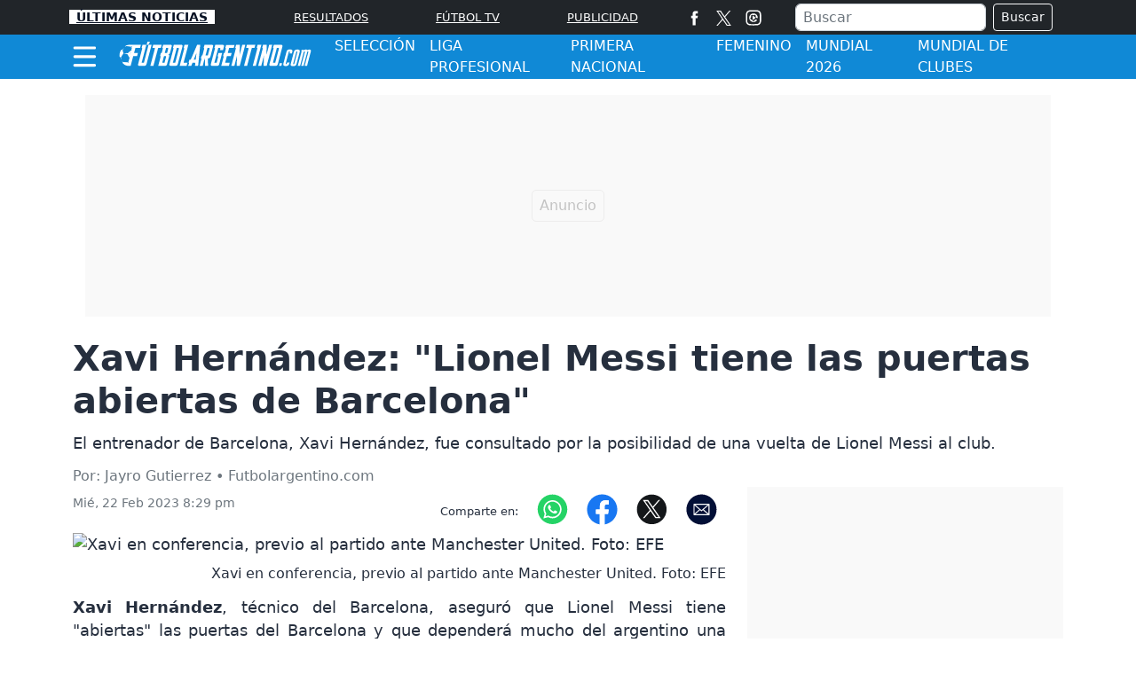

--- FILE ---
content_type: text/html; charset=utf-8
request_url: https://www.google.com/recaptcha/api2/aframe
body_size: 268
content:
<!DOCTYPE HTML><html><head><meta http-equiv="content-type" content="text/html; charset=UTF-8"></head><body><script nonce="PM_kmmZESoWzb7F6KOoNIw">/** Anti-fraud and anti-abuse applications only. See google.com/recaptcha */ try{var clients={'sodar':'https://pagead2.googlesyndication.com/pagead/sodar?'};window.addEventListener("message",function(a){try{if(a.source===window.parent){var b=JSON.parse(a.data);var c=clients[b['id']];if(c){var d=document.createElement('img');d.src=c+b['params']+'&rc='+(localStorage.getItem("rc::a")?sessionStorage.getItem("rc::b"):"");window.document.body.appendChild(d);sessionStorage.setItem("rc::e",parseInt(sessionStorage.getItem("rc::e")||0)+1);localStorage.setItem("rc::h",'1768981686497');}}}catch(b){}});window.parent.postMessage("_grecaptcha_ready", "*");}catch(b){}</script></body></html>

--- FILE ---
content_type: application/javascript; charset=utf-8
request_url: https://fundingchoicesmessages.google.com/f/AGSKWxXYMCV6vLpl1pE_SsftJAyT8HUsmqowd0oQXPMVLbrMKEBD4iDeuA1rblkzy5z-fFGAcjFotHX8eRxaW3ChtFjm4rOM-NEovObBXvFCTyDKbgvGoLYyuJeloItcrHkm3Xlx7jeB31I3HPGcR7eY1Pz25xtaBOzR3s_avjDQndAy42THl9Hcp1tHsQnD/_/adminibanner2./overlay-ad./video-ads-player._generic_ad./ad120x60.
body_size: -1291
content:
window['514c01a4-74a8-4ec6-9170-53db8e70ab7d'] = true;